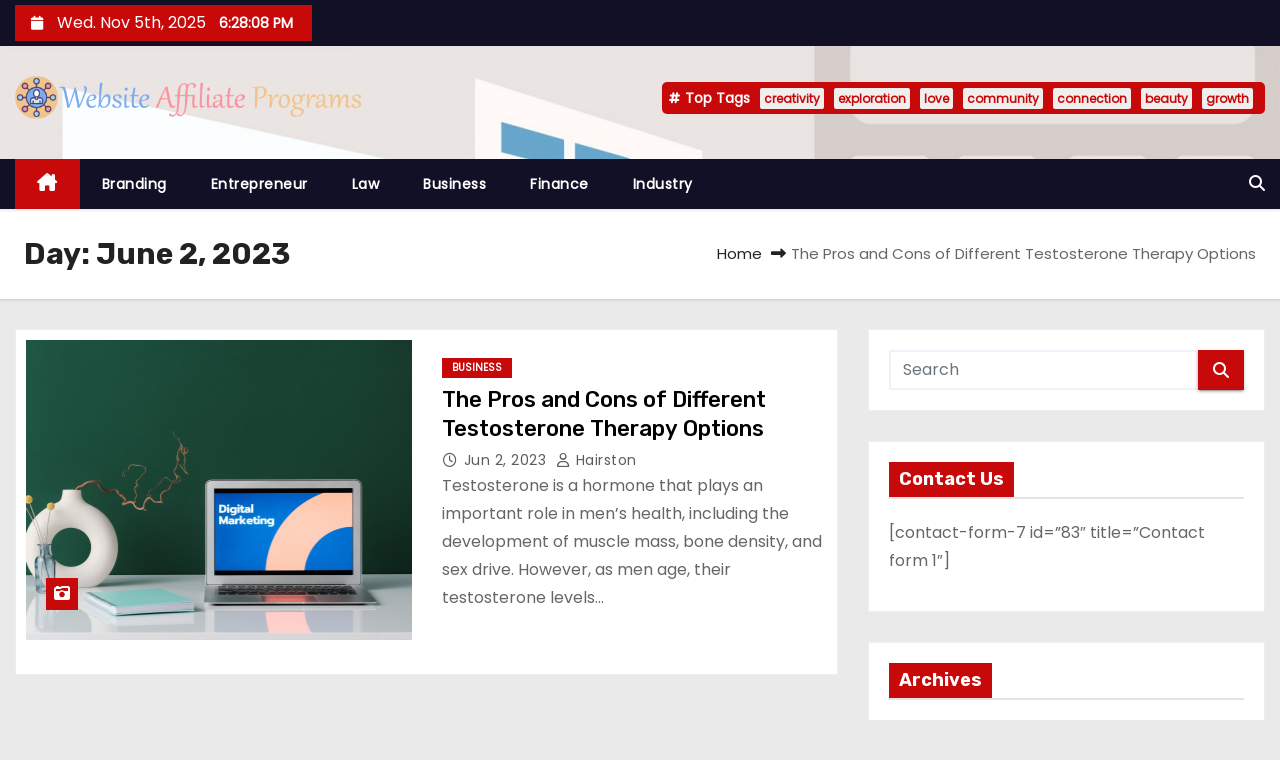

--- FILE ---
content_type: text/html; charset=UTF-8
request_url: https://websiteaffiliateprograms.info/2023/06/02/
body_size: 63734
content:
<!DOCTYPE html>
<html lang="en-US">
<head>
<meta charset="UTF-8">
<meta name="viewport" content="width=device-width, initial-scale=1">
<link rel="profile" href="http://gmpg.org/xfn/11">
<title>6 - 2023 - Website Affiliate Programs</title>
	<style>img:is([sizes="auto" i], [sizes^="auto," i]) { contain-intrinsic-size: 3000px 1500px }</style>
	<meta name="robots" content="follow, noindex">
<meta property="og:url" content="https://websiteaffiliateprograms.info/2023/06/02/">
<meta property="og:site_name" content="Website Affiliate Programs">
<meta property="og:locale" content="en_US">
<meta property="og:type" content="object">
<meta property="og:title" content="6 - 2023 - Website Affiliate Programs">
<meta property="fb:pages" content="">
<meta property="fb:admins" content="">
<meta property="fb:app_id" content="">
<meta name="twitter:card" content="summary">
<meta name="twitter:site" content="">
<meta name="twitter:creator" content="">
<meta name="twitter:title" content="6 - 2023 - Website Affiliate Programs">
<link rel='dns-prefetch' href='//fonts.googleapis.com' />
<link rel="alternate" type="application/rss+xml" title="Website Affiliate Programs &raquo; Feed" href="https://websiteaffiliateprograms.info/feed/" />
<link rel="alternate" type="application/rss+xml" title="Website Affiliate Programs &raquo; Comments Feed" href="https://websiteaffiliateprograms.info/comments/feed/" />
<script type="text/javascript">
/* <![CDATA[ */
window._wpemojiSettings = {"baseUrl":"https:\/\/s.w.org\/images\/core\/emoji\/16.0.1\/72x72\/","ext":".png","svgUrl":"https:\/\/s.w.org\/images\/core\/emoji\/16.0.1\/svg\/","svgExt":".svg","source":{"concatemoji":"https:\/\/websiteaffiliateprograms.info\/wp-includes\/js\/wp-emoji-release.min.js?ver=6.8.3"}};
/*! This file is auto-generated */
!function(s,n){var o,i,e;function c(e){try{var t={supportTests:e,timestamp:(new Date).valueOf()};sessionStorage.setItem(o,JSON.stringify(t))}catch(e){}}function p(e,t,n){e.clearRect(0,0,e.canvas.width,e.canvas.height),e.fillText(t,0,0);var t=new Uint32Array(e.getImageData(0,0,e.canvas.width,e.canvas.height).data),a=(e.clearRect(0,0,e.canvas.width,e.canvas.height),e.fillText(n,0,0),new Uint32Array(e.getImageData(0,0,e.canvas.width,e.canvas.height).data));return t.every(function(e,t){return e===a[t]})}function u(e,t){e.clearRect(0,0,e.canvas.width,e.canvas.height),e.fillText(t,0,0);for(var n=e.getImageData(16,16,1,1),a=0;a<n.data.length;a++)if(0!==n.data[a])return!1;return!0}function f(e,t,n,a){switch(t){case"flag":return n(e,"\ud83c\udff3\ufe0f\u200d\u26a7\ufe0f","\ud83c\udff3\ufe0f\u200b\u26a7\ufe0f")?!1:!n(e,"\ud83c\udde8\ud83c\uddf6","\ud83c\udde8\u200b\ud83c\uddf6")&&!n(e,"\ud83c\udff4\udb40\udc67\udb40\udc62\udb40\udc65\udb40\udc6e\udb40\udc67\udb40\udc7f","\ud83c\udff4\u200b\udb40\udc67\u200b\udb40\udc62\u200b\udb40\udc65\u200b\udb40\udc6e\u200b\udb40\udc67\u200b\udb40\udc7f");case"emoji":return!a(e,"\ud83e\udedf")}return!1}function g(e,t,n,a){var r="undefined"!=typeof WorkerGlobalScope&&self instanceof WorkerGlobalScope?new OffscreenCanvas(300,150):s.createElement("canvas"),o=r.getContext("2d",{willReadFrequently:!0}),i=(o.textBaseline="top",o.font="600 32px Arial",{});return e.forEach(function(e){i[e]=t(o,e,n,a)}),i}function t(e){var t=s.createElement("script");t.src=e,t.defer=!0,s.head.appendChild(t)}"undefined"!=typeof Promise&&(o="wpEmojiSettingsSupports",i=["flag","emoji"],n.supports={everything:!0,everythingExceptFlag:!0},e=new Promise(function(e){s.addEventListener("DOMContentLoaded",e,{once:!0})}),new Promise(function(t){var n=function(){try{var e=JSON.parse(sessionStorage.getItem(o));if("object"==typeof e&&"number"==typeof e.timestamp&&(new Date).valueOf()<e.timestamp+604800&&"object"==typeof e.supportTests)return e.supportTests}catch(e){}return null}();if(!n){if("undefined"!=typeof Worker&&"undefined"!=typeof OffscreenCanvas&&"undefined"!=typeof URL&&URL.createObjectURL&&"undefined"!=typeof Blob)try{var e="postMessage("+g.toString()+"("+[JSON.stringify(i),f.toString(),p.toString(),u.toString()].join(",")+"));",a=new Blob([e],{type:"text/javascript"}),r=new Worker(URL.createObjectURL(a),{name:"wpTestEmojiSupports"});return void(r.onmessage=function(e){c(n=e.data),r.terminate(),t(n)})}catch(e){}c(n=g(i,f,p,u))}t(n)}).then(function(e){for(var t in e)n.supports[t]=e[t],n.supports.everything=n.supports.everything&&n.supports[t],"flag"!==t&&(n.supports.everythingExceptFlag=n.supports.everythingExceptFlag&&n.supports[t]);n.supports.everythingExceptFlag=n.supports.everythingExceptFlag&&!n.supports.flag,n.DOMReady=!1,n.readyCallback=function(){n.DOMReady=!0}}).then(function(){return e}).then(function(){var e;n.supports.everything||(n.readyCallback(),(e=n.source||{}).concatemoji?t(e.concatemoji):e.wpemoji&&e.twemoji&&(t(e.twemoji),t(e.wpemoji)))}))}((window,document),window._wpemojiSettings);
/* ]]> */
</script>
<style id='wp-emoji-styles-inline-css' type='text/css'>

	img.wp-smiley, img.emoji {
		display: inline !important;
		border: none !important;
		box-shadow: none !important;
		height: 1em !important;
		width: 1em !important;
		margin: 0 0.07em !important;
		vertical-align: -0.1em !important;
		background: none !important;
		padding: 0 !important;
	}
</style>
<link rel='stylesheet' id='wp-block-library-css' href='https://websiteaffiliateprograms.info/wp-includes/css/dist/block-library/style.min.css?ver=6.8.3' type='text/css' media='all' />
<style id='wp-block-library-theme-inline-css' type='text/css'>
.wp-block-audio :where(figcaption){color:#555;font-size:13px;text-align:center}.is-dark-theme .wp-block-audio :where(figcaption){color:#ffffffa6}.wp-block-audio{margin:0 0 1em}.wp-block-code{border:1px solid #ccc;border-radius:4px;font-family:Menlo,Consolas,monaco,monospace;padding:.8em 1em}.wp-block-embed :where(figcaption){color:#555;font-size:13px;text-align:center}.is-dark-theme .wp-block-embed :where(figcaption){color:#ffffffa6}.wp-block-embed{margin:0 0 1em}.blocks-gallery-caption{color:#555;font-size:13px;text-align:center}.is-dark-theme .blocks-gallery-caption{color:#ffffffa6}:root :where(.wp-block-image figcaption){color:#555;font-size:13px;text-align:center}.is-dark-theme :root :where(.wp-block-image figcaption){color:#ffffffa6}.wp-block-image{margin:0 0 1em}.wp-block-pullquote{border-bottom:4px solid;border-top:4px solid;color:currentColor;margin-bottom:1.75em}.wp-block-pullquote cite,.wp-block-pullquote footer,.wp-block-pullquote__citation{color:currentColor;font-size:.8125em;font-style:normal;text-transform:uppercase}.wp-block-quote{border-left:.25em solid;margin:0 0 1.75em;padding-left:1em}.wp-block-quote cite,.wp-block-quote footer{color:currentColor;font-size:.8125em;font-style:normal;position:relative}.wp-block-quote:where(.has-text-align-right){border-left:none;border-right:.25em solid;padding-left:0;padding-right:1em}.wp-block-quote:where(.has-text-align-center){border:none;padding-left:0}.wp-block-quote.is-large,.wp-block-quote.is-style-large,.wp-block-quote:where(.is-style-plain){border:none}.wp-block-search .wp-block-search__label{font-weight:700}.wp-block-search__button{border:1px solid #ccc;padding:.375em .625em}:where(.wp-block-group.has-background){padding:1.25em 2.375em}.wp-block-separator.has-css-opacity{opacity:.4}.wp-block-separator{border:none;border-bottom:2px solid;margin-left:auto;margin-right:auto}.wp-block-separator.has-alpha-channel-opacity{opacity:1}.wp-block-separator:not(.is-style-wide):not(.is-style-dots){width:100px}.wp-block-separator.has-background:not(.is-style-dots){border-bottom:none;height:1px}.wp-block-separator.has-background:not(.is-style-wide):not(.is-style-dots){height:2px}.wp-block-table{margin:0 0 1em}.wp-block-table td,.wp-block-table th{word-break:normal}.wp-block-table :where(figcaption){color:#555;font-size:13px;text-align:center}.is-dark-theme .wp-block-table :where(figcaption){color:#ffffffa6}.wp-block-video :where(figcaption){color:#555;font-size:13px;text-align:center}.is-dark-theme .wp-block-video :where(figcaption){color:#ffffffa6}.wp-block-video{margin:0 0 1em}:root :where(.wp-block-template-part.has-background){margin-bottom:0;margin-top:0;padding:1.25em 2.375em}
</style>
<style id='classic-theme-styles-inline-css' type='text/css'>
/*! This file is auto-generated */
.wp-block-button__link{color:#fff;background-color:#32373c;border-radius:9999px;box-shadow:none;text-decoration:none;padding:calc(.667em + 2px) calc(1.333em + 2px);font-size:1.125em}.wp-block-file__button{background:#32373c;color:#fff;text-decoration:none}
</style>
<style id='global-styles-inline-css' type='text/css'>
:root{--wp--preset--aspect-ratio--square: 1;--wp--preset--aspect-ratio--4-3: 4/3;--wp--preset--aspect-ratio--3-4: 3/4;--wp--preset--aspect-ratio--3-2: 3/2;--wp--preset--aspect-ratio--2-3: 2/3;--wp--preset--aspect-ratio--16-9: 16/9;--wp--preset--aspect-ratio--9-16: 9/16;--wp--preset--color--black: #000000;--wp--preset--color--cyan-bluish-gray: #abb8c3;--wp--preset--color--white: #ffffff;--wp--preset--color--pale-pink: #f78da7;--wp--preset--color--vivid-red: #cf2e2e;--wp--preset--color--luminous-vivid-orange: #ff6900;--wp--preset--color--luminous-vivid-amber: #fcb900;--wp--preset--color--light-green-cyan: #7bdcb5;--wp--preset--color--vivid-green-cyan: #00d084;--wp--preset--color--pale-cyan-blue: #8ed1fc;--wp--preset--color--vivid-cyan-blue: #0693e3;--wp--preset--color--vivid-purple: #9b51e0;--wp--preset--gradient--vivid-cyan-blue-to-vivid-purple: linear-gradient(135deg,rgba(6,147,227,1) 0%,rgb(155,81,224) 100%);--wp--preset--gradient--light-green-cyan-to-vivid-green-cyan: linear-gradient(135deg,rgb(122,220,180) 0%,rgb(0,208,130) 100%);--wp--preset--gradient--luminous-vivid-amber-to-luminous-vivid-orange: linear-gradient(135deg,rgba(252,185,0,1) 0%,rgba(255,105,0,1) 100%);--wp--preset--gradient--luminous-vivid-orange-to-vivid-red: linear-gradient(135deg,rgba(255,105,0,1) 0%,rgb(207,46,46) 100%);--wp--preset--gradient--very-light-gray-to-cyan-bluish-gray: linear-gradient(135deg,rgb(238,238,238) 0%,rgb(169,184,195) 100%);--wp--preset--gradient--cool-to-warm-spectrum: linear-gradient(135deg,rgb(74,234,220) 0%,rgb(151,120,209) 20%,rgb(207,42,186) 40%,rgb(238,44,130) 60%,rgb(251,105,98) 80%,rgb(254,248,76) 100%);--wp--preset--gradient--blush-light-purple: linear-gradient(135deg,rgb(255,206,236) 0%,rgb(152,150,240) 100%);--wp--preset--gradient--blush-bordeaux: linear-gradient(135deg,rgb(254,205,165) 0%,rgb(254,45,45) 50%,rgb(107,0,62) 100%);--wp--preset--gradient--luminous-dusk: linear-gradient(135deg,rgb(255,203,112) 0%,rgb(199,81,192) 50%,rgb(65,88,208) 100%);--wp--preset--gradient--pale-ocean: linear-gradient(135deg,rgb(255,245,203) 0%,rgb(182,227,212) 50%,rgb(51,167,181) 100%);--wp--preset--gradient--electric-grass: linear-gradient(135deg,rgb(202,248,128) 0%,rgb(113,206,126) 100%);--wp--preset--gradient--midnight: linear-gradient(135deg,rgb(2,3,129) 0%,rgb(40,116,252) 100%);--wp--preset--font-size--small: 13px;--wp--preset--font-size--medium: 20px;--wp--preset--font-size--large: 36px;--wp--preset--font-size--x-large: 42px;--wp--preset--spacing--20: 0.44rem;--wp--preset--spacing--30: 0.67rem;--wp--preset--spacing--40: 1rem;--wp--preset--spacing--50: 1.5rem;--wp--preset--spacing--60: 2.25rem;--wp--preset--spacing--70: 3.38rem;--wp--preset--spacing--80: 5.06rem;--wp--preset--shadow--natural: 6px 6px 9px rgba(0, 0, 0, 0.2);--wp--preset--shadow--deep: 12px 12px 50px rgba(0, 0, 0, 0.4);--wp--preset--shadow--sharp: 6px 6px 0px rgba(0, 0, 0, 0.2);--wp--preset--shadow--outlined: 6px 6px 0px -3px rgba(255, 255, 255, 1), 6px 6px rgba(0, 0, 0, 1);--wp--preset--shadow--crisp: 6px 6px 0px rgba(0, 0, 0, 1);}:where(.is-layout-flex){gap: 0.5em;}:where(.is-layout-grid){gap: 0.5em;}body .is-layout-flex{display: flex;}.is-layout-flex{flex-wrap: wrap;align-items: center;}.is-layout-flex > :is(*, div){margin: 0;}body .is-layout-grid{display: grid;}.is-layout-grid > :is(*, div){margin: 0;}:where(.wp-block-columns.is-layout-flex){gap: 2em;}:where(.wp-block-columns.is-layout-grid){gap: 2em;}:where(.wp-block-post-template.is-layout-flex){gap: 1.25em;}:where(.wp-block-post-template.is-layout-grid){gap: 1.25em;}.has-black-color{color: var(--wp--preset--color--black) !important;}.has-cyan-bluish-gray-color{color: var(--wp--preset--color--cyan-bluish-gray) !important;}.has-white-color{color: var(--wp--preset--color--white) !important;}.has-pale-pink-color{color: var(--wp--preset--color--pale-pink) !important;}.has-vivid-red-color{color: var(--wp--preset--color--vivid-red) !important;}.has-luminous-vivid-orange-color{color: var(--wp--preset--color--luminous-vivid-orange) !important;}.has-luminous-vivid-amber-color{color: var(--wp--preset--color--luminous-vivid-amber) !important;}.has-light-green-cyan-color{color: var(--wp--preset--color--light-green-cyan) !important;}.has-vivid-green-cyan-color{color: var(--wp--preset--color--vivid-green-cyan) !important;}.has-pale-cyan-blue-color{color: var(--wp--preset--color--pale-cyan-blue) !important;}.has-vivid-cyan-blue-color{color: var(--wp--preset--color--vivid-cyan-blue) !important;}.has-vivid-purple-color{color: var(--wp--preset--color--vivid-purple) !important;}.has-black-background-color{background-color: var(--wp--preset--color--black) !important;}.has-cyan-bluish-gray-background-color{background-color: var(--wp--preset--color--cyan-bluish-gray) !important;}.has-white-background-color{background-color: var(--wp--preset--color--white) !important;}.has-pale-pink-background-color{background-color: var(--wp--preset--color--pale-pink) !important;}.has-vivid-red-background-color{background-color: var(--wp--preset--color--vivid-red) !important;}.has-luminous-vivid-orange-background-color{background-color: var(--wp--preset--color--luminous-vivid-orange) !important;}.has-luminous-vivid-amber-background-color{background-color: var(--wp--preset--color--luminous-vivid-amber) !important;}.has-light-green-cyan-background-color{background-color: var(--wp--preset--color--light-green-cyan) !important;}.has-vivid-green-cyan-background-color{background-color: var(--wp--preset--color--vivid-green-cyan) !important;}.has-pale-cyan-blue-background-color{background-color: var(--wp--preset--color--pale-cyan-blue) !important;}.has-vivid-cyan-blue-background-color{background-color: var(--wp--preset--color--vivid-cyan-blue) !important;}.has-vivid-purple-background-color{background-color: var(--wp--preset--color--vivid-purple) !important;}.has-black-border-color{border-color: var(--wp--preset--color--black) !important;}.has-cyan-bluish-gray-border-color{border-color: var(--wp--preset--color--cyan-bluish-gray) !important;}.has-white-border-color{border-color: var(--wp--preset--color--white) !important;}.has-pale-pink-border-color{border-color: var(--wp--preset--color--pale-pink) !important;}.has-vivid-red-border-color{border-color: var(--wp--preset--color--vivid-red) !important;}.has-luminous-vivid-orange-border-color{border-color: var(--wp--preset--color--luminous-vivid-orange) !important;}.has-luminous-vivid-amber-border-color{border-color: var(--wp--preset--color--luminous-vivid-amber) !important;}.has-light-green-cyan-border-color{border-color: var(--wp--preset--color--light-green-cyan) !important;}.has-vivid-green-cyan-border-color{border-color: var(--wp--preset--color--vivid-green-cyan) !important;}.has-pale-cyan-blue-border-color{border-color: var(--wp--preset--color--pale-cyan-blue) !important;}.has-vivid-cyan-blue-border-color{border-color: var(--wp--preset--color--vivid-cyan-blue) !important;}.has-vivid-purple-border-color{border-color: var(--wp--preset--color--vivid-purple) !important;}.has-vivid-cyan-blue-to-vivid-purple-gradient-background{background: var(--wp--preset--gradient--vivid-cyan-blue-to-vivid-purple) !important;}.has-light-green-cyan-to-vivid-green-cyan-gradient-background{background: var(--wp--preset--gradient--light-green-cyan-to-vivid-green-cyan) !important;}.has-luminous-vivid-amber-to-luminous-vivid-orange-gradient-background{background: var(--wp--preset--gradient--luminous-vivid-amber-to-luminous-vivid-orange) !important;}.has-luminous-vivid-orange-to-vivid-red-gradient-background{background: var(--wp--preset--gradient--luminous-vivid-orange-to-vivid-red) !important;}.has-very-light-gray-to-cyan-bluish-gray-gradient-background{background: var(--wp--preset--gradient--very-light-gray-to-cyan-bluish-gray) !important;}.has-cool-to-warm-spectrum-gradient-background{background: var(--wp--preset--gradient--cool-to-warm-spectrum) !important;}.has-blush-light-purple-gradient-background{background: var(--wp--preset--gradient--blush-light-purple) !important;}.has-blush-bordeaux-gradient-background{background: var(--wp--preset--gradient--blush-bordeaux) !important;}.has-luminous-dusk-gradient-background{background: var(--wp--preset--gradient--luminous-dusk) !important;}.has-pale-ocean-gradient-background{background: var(--wp--preset--gradient--pale-ocean) !important;}.has-electric-grass-gradient-background{background: var(--wp--preset--gradient--electric-grass) !important;}.has-midnight-gradient-background{background: var(--wp--preset--gradient--midnight) !important;}.has-small-font-size{font-size: var(--wp--preset--font-size--small) !important;}.has-medium-font-size{font-size: var(--wp--preset--font-size--medium) !important;}.has-large-font-size{font-size: var(--wp--preset--font-size--large) !important;}.has-x-large-font-size{font-size: var(--wp--preset--font-size--x-large) !important;}
:where(.wp-block-post-template.is-layout-flex){gap: 1.25em;}:where(.wp-block-post-template.is-layout-grid){gap: 1.25em;}
:where(.wp-block-columns.is-layout-flex){gap: 2em;}:where(.wp-block-columns.is-layout-grid){gap: 2em;}
:root :where(.wp-block-pullquote){font-size: 1.5em;line-height: 1.6;}
</style>
<link rel='stylesheet' id='newses-fonts-css' href='//fonts.googleapis.com/css?family=Rubik%3A400%2C500%2C700%7CPoppins%3A400%26display%3Dswap&#038;subset=latin%2Clatin-ext' type='text/css' media='all' />
<link rel='stylesheet' id='bootstrap-css' href='https://websiteaffiliateprograms.info/wp-content/themes/newses/css/bootstrap.css?ver=6.8.3' type='text/css' media='all' />
<link rel='stylesheet' id='newses-style-css' href='https://websiteaffiliateprograms.info/wp-content/themes/newses/style.css?ver=6.8.3' type='text/css' media='all' />
<link rel='stylesheet' id='newses-default-css' href='https://websiteaffiliateprograms.info/wp-content/themes/newses/css/colors/default.css?ver=6.8.3' type='text/css' media='all' />
<link rel='stylesheet' id='all-font-awesome-css' href='https://websiteaffiliateprograms.info/wp-content/themes/newses/css/font-awesome.css?ver=6.8.3' type='text/css' media='all' />
<link rel='stylesheet' id='smartmenus-css' href='https://websiteaffiliateprograms.info/wp-content/themes/newses/css/jquery.smartmenus.bootstrap.css?ver=6.8.3' type='text/css' media='all' />
<link rel='stylesheet' id='newses-swiper.min-css' href='https://websiteaffiliateprograms.info/wp-content/themes/newses/css/swiper.min.css?ver=6.8.3' type='text/css' media='all' />
<script type="text/javascript" src="https://websiteaffiliateprograms.info/wp-includes/js/jquery/jquery.min.js?ver=3.7.1" id="jquery-core-js"></script>
<script type="text/javascript" src="https://websiteaffiliateprograms.info/wp-includes/js/jquery/jquery-migrate.min.js?ver=3.4.1" id="jquery-migrate-js"></script>
<script type="text/javascript" src="https://websiteaffiliateprograms.info/wp-content/themes/newses/js/navigation.js?ver=6.8.3" id="newses-navigation-js"></script>
<script type="text/javascript" src="https://websiteaffiliateprograms.info/wp-content/themes/newses/js/bootstrap.js?ver=6.8.3" id="bootstrap-js"></script>
<script type="text/javascript" src="https://websiteaffiliateprograms.info/wp-content/themes/newses/js/jquery.marquee.js?ver=6.8.3" id="newses-marquee-js-js"></script>
<script type="text/javascript" src="https://websiteaffiliateprograms.info/wp-content/themes/newses/js/swiper.min.js?ver=6.8.3" id="newses-swiper.min.js-js"></script>
<script type="text/javascript" src="https://websiteaffiliateprograms.info/wp-content/themes/newses/js/jquery.smartmenus.js?ver=6.8.3" id="smartmenus-js-js"></script>
<script type="text/javascript" src="https://websiteaffiliateprograms.info/wp-content/themes/newses/js/bootstrap-smartmenus.js?ver=6.8.3" id="bootstrap-smartmenus-js-js"></script>
<link rel="https://api.w.org/" href="https://websiteaffiliateprograms.info/wp-json/" /><link rel="EditURI" type="application/rsd+xml" title="RSD" href="https://websiteaffiliateprograms.info/xmlrpc.php?rsd" />
<meta name="generator" content="WordPress 6.8.3" />
        <style type="text/css">
                        .site-title a,
            .site-description {
                position: absolute;
                clip: rect(1px, 1px, 1px, 1px);
                display: none;
            }

                    </style>
        <link rel="icon" href="https://websiteaffiliateprograms.info/wp-content/uploads/2021/07/cropped-Website-Affiliate-Programs-1-32x32.png" sizes="32x32" />
<link rel="icon" href="https://websiteaffiliateprograms.info/wp-content/uploads/2021/07/cropped-Website-Affiliate-Programs-1-192x192.png" sizes="192x192" />
<link rel="apple-touch-icon" href="https://websiteaffiliateprograms.info/wp-content/uploads/2021/07/cropped-Website-Affiliate-Programs-1-180x180.png" />
<meta name="msapplication-TileImage" content="https://websiteaffiliateprograms.info/wp-content/uploads/2021/07/cropped-Website-Affiliate-Programs-1-270x270.png" />
</head>
<body class="archive date wp-custom-logo wp-embed-responsive wp-theme-newses wide" >
<div id="page" class="site">
<a class="skip-link screen-reader-text" href="#content">
Skip to content</a>
    <!--wrapper-->
    <div class="wrapper" id="custom-background-css">
        <header class="mg-headwidget">
            <!--==================== TOP BAR ====================-->
            <div class="mg-head-detail d-none d-md-block">
    <div class="container">
        <div class="row align-items-center">
            <div class="col-md-6 col-xs-12 col-sm-6">
                <ul class="info-left">
                                <li>
                                    <i class="fa fa-calendar ml-3"></i>
                    Wed. Nov 5th, 2025                     <span id="time" class="time"></span>
                            </li>                        
                        </ul>
            </div>
            <div class="col-md-6 col-xs-12">
                <ul class="mg-social info-right">
                                </ul>
            </div>
        </div>
    </div>
</div>
            <div class="clearfix"></div>
                        <div class="mg-nav-widget-area-back" style='background-image: url("https://websiteaffiliateprograms.info/wp-content/uploads/2020/11/cropped-368915-637371037952933159-16x9-1.jpg" );'>
                        <div class="overlay">
              <div class="inner" >
                <div class="container">
                    <div class="mg-nav-widget-area">
                        <div class="row align-items-center  ">
                            <div class="col-md-4 text-center-xs ">
                                <div class="site-logo">
                                    <a href="https://websiteaffiliateprograms.info/" class="navbar-brand" rel="home"><img width="1078" height="134" src="https://websiteaffiliateprograms.info/wp-content/uploads/2021/07/cropped-Website-Affiliate-Programs.png" class="custom-logo" alt="Website Affiliate Programs" decoding="async" fetchpriority="high" srcset="https://websiteaffiliateprograms.info/wp-content/uploads/2021/07/cropped-Website-Affiliate-Programs.png 1078w, https://websiteaffiliateprograms.info/wp-content/uploads/2021/07/cropped-Website-Affiliate-Programs-300x37.png 300w, https://websiteaffiliateprograms.info/wp-content/uploads/2021/07/cropped-Website-Affiliate-Programs-1024x127.png 1024w, https://websiteaffiliateprograms.info/wp-content/uploads/2021/07/cropped-Website-Affiliate-Programs-768x95.png 768w" sizes="(max-width: 1078px) 100vw, 1078px" /></a>                                </div>
                                <div class="site-branding-text d-none">
                                                                        <p class="site-title"> <a href="https://websiteaffiliateprograms.info/" rel="home">Website Affiliate Programs</a></p>
                                                                        <p class="site-description">Business Blog</p>
                                </div>   
                            </div>
                           
            <div class="col-md-8 text-center-xs">
                                <!--== Top Tags ==-->
                  <div class="mg-tpt-tag-area">
                       <div class="mg-tpt-txnlst clearfix"><strong>Top Tags</strong><ul><li><a href="https://websiteaffiliateprograms.info/tag/creativity/">creativity</a></li><li><a href="https://websiteaffiliateprograms.info/tag/exploration/">exploration</a></li><li><a href="https://websiteaffiliateprograms.info/tag/love/">love</a></li><li><a href="https://websiteaffiliateprograms.info/tag/community/">community</a></li><li><a href="https://websiteaffiliateprograms.info/tag/connection/">connection</a></li><li><a href="https://websiteaffiliateprograms.info/tag/beauty/">beauty</a></li><li><a href="https://websiteaffiliateprograms.info/tag/growth/">growth</a></li></ul></div>          
                  </div>
                <!-- Trending line END -->
                  
            </div>
                                </div>
                    </div>
                </div>
                </div>
              </div>
          </div>
            <div class="mg-menu-full">
                <nav class="navbar navbar-expand-lg navbar-wp">
                    <div class="container">
                        <!-- Right nav -->
                    <div class="m-header align-items-center">
                        <a class="mobilehomebtn" href="https://websiteaffiliateprograms.info"><span class="fa-solid fa-house-chimney"></span></a>
                        <!-- navbar-toggle -->
                        <button class="navbar-toggler collapsed ml-auto" type="button" data-toggle="collapse" data-target="#navbar-wp" aria-controls="navbarSupportedContent" aria-expanded="false" aria-label="Toggle navigation">
                          <!-- <span class="my-1 mx-2 close"></span>
                          <span class="navbar-toggler-icon"></span> -->
                          <div class="burger">
                            <span class="burger-line"></span>
                            <span class="burger-line"></span>
                            <span class="burger-line"></span>
                          </div>
                        </button>
                        <!-- /navbar-toggle -->
                                    <div class="dropdown show mg-search-box">
                <a class="dropdown-toggle msearch ml-auto" href="#" role="button" id="dropdownMenuLink" data-toggle="dropdown" aria-haspopup="true" aria-expanded="false">
                    <i class="fa-solid fa-magnifying-glass"></i>
                </a>
                <div class="dropdown-menu searchinner" aria-labelledby="dropdownMenuLink">
                    <form role="search" method="get" id="searchform" action="https://websiteaffiliateprograms.info/">
  <div class="input-group">
    <input type="search" class="form-control" placeholder="Search" value="" name="s" />
    <span class="input-group-btn btn-default">
    <button type="submit" class="btn"> <i class="fa-solid fa-magnifying-glass"></i> </button>
    </span> </div>
</form>                </div>
            </div>
                            </div>
                    <!-- /Right nav -->
                    <!-- Navigation -->
                    <div class="collapse navbar-collapse" id="navbar-wp"> 
                      <ul id="menu-home" class="nav navbar-nav mr-auto"><li class="active home"><a class="nav-link homebtn" title="Home" href="https://websiteaffiliateprograms.info"><span class='fa-solid fa-house-chimney'></span></a></li><li id="menu-item-87" class="menu-item menu-item-type-taxonomy menu-item-object-category menu-item-87"><a class="nav-link" title="Branding" href="https://websiteaffiliateprograms.info/category/branding/">Branding</a></li>
<li id="menu-item-88" class="menu-item menu-item-type-taxonomy menu-item-object-category menu-item-88"><a class="nav-link" title="Entrepreneur" href="https://websiteaffiliateprograms.info/category/entrepreneur/">Entrepreneur</a></li>
<li id="menu-item-89" class="menu-item menu-item-type-taxonomy menu-item-object-category menu-item-89"><a class="nav-link" title="Law" href="https://websiteaffiliateprograms.info/category/law/">Law</a></li>
<li id="menu-item-90" class="menu-item menu-item-type-taxonomy menu-item-object-category menu-item-90"><a class="nav-link" title="Business" href="https://websiteaffiliateprograms.info/category/business/">Business</a></li>
<li id="menu-item-91" class="menu-item menu-item-type-taxonomy menu-item-object-category menu-item-91"><a class="nav-link" title="Finance" href="https://websiteaffiliateprograms.info/category/finance/">Finance</a></li>
<li id="menu-item-92" class="menu-item menu-item-type-taxonomy menu-item-object-category menu-item-92"><a class="nav-link" title="Industry" href="https://websiteaffiliateprograms.info/category/industry/">Industry</a></li>
</ul>                    </div>   
                    <!--/ Navigation -->
                    <!-- Right nav -->
                    <div class="desk-header pl-3 ml-auto my-2 my-lg-0 position-relative align-items-center">
                                  <div class="dropdown show mg-search-box">
                <a class="dropdown-toggle msearch ml-auto" href="#" role="button" id="dropdownMenuLink" data-toggle="dropdown" aria-haspopup="true" aria-expanded="false">
                    <i class="fa-solid fa-magnifying-glass"></i>
                </a>
                <div class="dropdown-menu searchinner" aria-labelledby="dropdownMenuLink">
                    <form role="search" method="get" id="searchform" action="https://websiteaffiliateprograms.info/">
  <div class="input-group">
    <input type="search" class="form-control" placeholder="Search" value="" name="s" />
    <span class="input-group-btn btn-default">
    <button type="submit" class="btn"> <i class="fa-solid fa-magnifying-glass"></i> </button>
    </span> </div>
</form>                </div>
            </div>
                            </div>
                    <!-- /Right nav --> 
                  </div>
                </nav>
            </div>
        </header>
        <div class="clearfix"></div>
        <!--== /Top Tags ==-->
                        <!--== Home Slider ==-->
                <!--==/ Home Slider ==-->
        <!--==================== Newses breadcrumb section ====================-->
<div class="clearfix"></div>
 <div class="mg-breadcrumb-section">
    <!--overlay--> 
    <div class="overlay">
      <!--container--> 
      <div class="container">
        <!--row--> 
        <div class="row align-items-center justify-content-between px-4">
          <!--col-md-12--> 
            <!--mg-breadcrumb-title-->
          <div class="mg-breadcrumb-title">
            <h1 class="title">Day: <span>June 2, 2023</span></h1>          </div>
            <!--/mg-breadcrumb-title--> 
            <!--mg-page-breadcrumb--> 
            <ul class="mg-page-breadcrumb">
              <li><a href="https://websiteaffiliateprograms.info">Home</a></li>
              <li class="active">The Pros and Cons of Different Testosterone Therapy Options</li>
            </ul>
            <!--/mg-page-breadcrumb-->
        </div>
        <!--/row--> 
      </div>
      <!--/container--> 
    </div>
    <!--/overlay--> 
  </div>
<div class="clearfix"></div><!--container-->
<div id="content" class="container archive-class">
    <!--row-->
    <div class="row">
                            <div class="col-md-8">
                <div id="post-393" class="post-393 post type-post status-publish format-standard has-post-thumbnail hentry category-business">
    <!-- mg-posts-sec mg-posts-modul-6 -->
    <div class="mg-posts-sec mg-posts-modul-6  wd-back">
        <!-- mg-posts-sec-inner -->
        <div class="mg-posts-sec-inner row">
                        <div class="d-md-flex mg-posts-sec-post mb-4 w-100">
                <div class="col-12 col-md-6">
                                        <div class="mg-blog-thumb back-img md" style="background-image: url('https://websiteaffiliateprograms.info/wp-content/uploads/2024/04/SEO-2.jpg');">
                        <span class="post-form"><i class="fa-solid fa-camera-retro"></i></span>                        <a href="https://websiteaffiliateprograms.info/the-pros-and-cons-of-different-testosterone-therapy-options/" class="link-div"></a>
                    </div> 
                </div>
                <div class="mg-sec-top-post col">
                    <div class="mg-blog-category"><a class="newses-categories category-color-1" href="https://websiteaffiliateprograms.info/category/business/"> 
                                 Business
                             </a></div> 
                    <h4 class="title"><a href="https://websiteaffiliateprograms.info/the-pros-and-cons-of-different-testosterone-therapy-options/">The Pros and Cons of Different Testosterone Therapy Options</a></h4>
                        <div class="mg-blog-meta">
            <span class="mg-blog-date"><i class="fa-regular fa-clock"></i>
            <a href="https://websiteaffiliateprograms.info/2023/06/">
                Jun 2, 2023            </a>
        </span>
            <a class="auth" href="https://websiteaffiliateprograms.info/author/admin/">
            <i class="fa-regular fa-user"></i> 
            Hairston        </a>
    </div>                    <div class="mg-content overflow-hidden">
                    <p>Testosterone is a hormone that plays an important role in men&#8217;s health, including the development of muscle mass, bone density, and sex drive. However, as men age, their testosterone levels&hellip;</p>
                    </div>
                </div>
            </div>
                            <div class="col-md-12 text-center d-flex justify-content-center">
                 
            </div>

        </div>
        <!-- // mg-posts-sec-inner -->
    </div>
    <!-- // mg-posts-sec block_6 -->
</div>
<!--col-md-12-->            </div>
                            <aside class="col-md-4">
                <div id="sidebar-right" class="mg-sidebar">
	<div id="search-2" class="mg-widget widget_search"><form role="search" method="get" id="searchform" action="https://websiteaffiliateprograms.info/">
  <div class="input-group">
    <input type="search" class="form-control" placeholder="Search" value="" name="s" />
    <span class="input-group-btn btn-default">
    <button type="submit" class="btn"> <i class="fa-solid fa-magnifying-glass"></i> </button>
    </span> </div>
</form></div><div id="text-2" class="mg-widget widget_text"><div class="mg-wid-title"><h6 class="wtitle"><span class="bg">Contact Us</span></h6></div>			<div class="textwidget"><p>[contact-form-7 id=&#8221;83&#8243; title=&#8221;Contact form 1&#8243;]</p>
</div>
		</div><div id="archives-2" class="mg-widget widget_archive"><div class="mg-wid-title"><h6 class="wtitle"><span class="bg">Archives</span></h6></div>
			<ul>
					<li><a href='https://websiteaffiliateprograms.info/2025/11/'>November 2025</a></li>
	<li><a href='https://websiteaffiliateprograms.info/2025/10/'>October 2025</a></li>
	<li><a href='https://websiteaffiliateprograms.info/2025/09/'>September 2025</a></li>
	<li><a href='https://websiteaffiliateprograms.info/2025/08/'>August 2025</a></li>
	<li><a href='https://websiteaffiliateprograms.info/2025/07/'>July 2025</a></li>
	<li><a href='https://websiteaffiliateprograms.info/2025/06/'>June 2025</a></li>
	<li><a href='https://websiteaffiliateprograms.info/2025/05/'>May 2025</a></li>
	<li><a href='https://websiteaffiliateprograms.info/2025/04/'>April 2025</a></li>
	<li><a href='https://websiteaffiliateprograms.info/2025/03/'>March 2025</a></li>
	<li><a href='https://websiteaffiliateprograms.info/2025/02/'>February 2025</a></li>
	<li><a href='https://websiteaffiliateprograms.info/2025/01/'>January 2025</a></li>
	<li><a href='https://websiteaffiliateprograms.info/2024/12/'>December 2024</a></li>
	<li><a href='https://websiteaffiliateprograms.info/2024/11/'>November 2024</a></li>
	<li><a href='https://websiteaffiliateprograms.info/2024/10/'>October 2024</a></li>
	<li><a href='https://websiteaffiliateprograms.info/2024/09/'>September 2024</a></li>
	<li><a href='https://websiteaffiliateprograms.info/2024/08/'>August 2024</a></li>
	<li><a href='https://websiteaffiliateprograms.info/2024/07/'>July 2024</a></li>
	<li><a href='https://websiteaffiliateprograms.info/2024/06/'>June 2024</a></li>
	<li><a href='https://websiteaffiliateprograms.info/2024/05/'>May 2024</a></li>
	<li><a href='https://websiteaffiliateprograms.info/2024/04/'>April 2024</a></li>
	<li><a href='https://websiteaffiliateprograms.info/2024/03/'>March 2024</a></li>
	<li><a href='https://websiteaffiliateprograms.info/2024/01/'>January 2024</a></li>
	<li><a href='https://websiteaffiliateprograms.info/2023/11/'>November 2023</a></li>
	<li><a href='https://websiteaffiliateprograms.info/2023/10/'>October 2023</a></li>
	<li><a href='https://websiteaffiliateprograms.info/2023/09/'>September 2023</a></li>
	<li><a href='https://websiteaffiliateprograms.info/2023/08/'>August 2023</a></li>
	<li><a href='https://websiteaffiliateprograms.info/2023/07/'>July 2023</a></li>
	<li><a href='https://websiteaffiliateprograms.info/2023/06/' aria-current="page">June 2023</a></li>
	<li><a href='https://websiteaffiliateprograms.info/2023/05/'>May 2023</a></li>
	<li><a href='https://websiteaffiliateprograms.info/2023/04/'>April 2023</a></li>
	<li><a href='https://websiteaffiliateprograms.info/2023/03/'>March 2023</a></li>
	<li><a href='https://websiteaffiliateprograms.info/2023/02/'>February 2023</a></li>
	<li><a href='https://websiteaffiliateprograms.info/2023/01/'>January 2023</a></li>
	<li><a href='https://websiteaffiliateprograms.info/2022/12/'>December 2022</a></li>
	<li><a href='https://websiteaffiliateprograms.info/2022/11/'>November 2022</a></li>
	<li><a href='https://websiteaffiliateprograms.info/2022/10/'>October 2022</a></li>
	<li><a href='https://websiteaffiliateprograms.info/2022/09/'>September 2022</a></li>
	<li><a href='https://websiteaffiliateprograms.info/2022/08/'>August 2022</a></li>
	<li><a href='https://websiteaffiliateprograms.info/2022/07/'>July 2022</a></li>
	<li><a href='https://websiteaffiliateprograms.info/2022/06/'>June 2022</a></li>
	<li><a href='https://websiteaffiliateprograms.info/2022/04/'>April 2022</a></li>
	<li><a href='https://websiteaffiliateprograms.info/2022/02/'>February 2022</a></li>
	<li><a href='https://websiteaffiliateprograms.info/2021/12/'>December 2021</a></li>
	<li><a href='https://websiteaffiliateprograms.info/2021/11/'>November 2021</a></li>
	<li><a href='https://websiteaffiliateprograms.info/2021/08/'>August 2021</a></li>
	<li><a href='https://websiteaffiliateprograms.info/2021/07/'>July 2021</a></li>
	<li><a href='https://websiteaffiliateprograms.info/2021/06/'>June 2021</a></li>
	<li><a href='https://websiteaffiliateprograms.info/2021/05/'>May 2021</a></li>
	<li><a href='https://websiteaffiliateprograms.info/2021/04/'>April 2021</a></li>
	<li><a href='https://websiteaffiliateprograms.info/2020/11/'>November 2020</a></li>
			</ul>

			</div><div id="categories-2" class="mg-widget widget_categories"><div class="mg-wid-title"><h6 class="wtitle"><span class="bg">Categories</span></h6></div>
			<ul>
					<li class="cat-item cat-item-2"><a href="https://websiteaffiliateprograms.info/category/branding/">Branding</a>
</li>
	<li class="cat-item cat-item-6"><a href="https://websiteaffiliateprograms.info/category/business/">Business</a>
</li>
	<li class="cat-item cat-item-15"><a href="https://websiteaffiliateprograms.info/category/casino/">casino</a>
</li>
	<li class="cat-item cat-item-29"><a href="https://websiteaffiliateprograms.info/category/crypto/">crypto</a>
</li>
	<li class="cat-item cat-item-26"><a href="https://websiteaffiliateprograms.info/category/decor-design/">Decor &amp; Design</a>
</li>
	<li class="cat-item cat-item-27"><a href="https://websiteaffiliateprograms.info/category/education/">Education</a>
</li>
	<li class="cat-item cat-item-3"><a href="https://websiteaffiliateprograms.info/category/entrepreneur/">Entrepreneur</a>
</li>
	<li class="cat-item cat-item-25"><a href="https://websiteaffiliateprograms.info/category/fashion/">Fashion</a>
</li>
	<li class="cat-item cat-item-7"><a href="https://websiteaffiliateprograms.info/category/finance/">Finance</a>
</li>
	<li class="cat-item cat-item-21"><a href="https://websiteaffiliateprograms.info/category/fitness/">Fitness</a>
</li>
	<li class="cat-item cat-item-11"><a href="https://websiteaffiliateprograms.info/category/gaming/">Gaming</a>
</li>
	<li class="cat-item cat-item-17"><a href="https://websiteaffiliateprograms.info/category/health/">health</a>
</li>
	<li class="cat-item cat-item-20"><a href="https://websiteaffiliateprograms.info/category/home/">home</a>
</li>
	<li class="cat-item cat-item-8"><a href="https://websiteaffiliateprograms.info/category/industry/">Industry</a>
</li>
	<li class="cat-item cat-item-5"><a href="https://websiteaffiliateprograms.info/category/law/">Law</a>
</li>
	<li class="cat-item cat-item-28"><a href="https://websiteaffiliateprograms.info/category/maintenance/">maintenance</a>
</li>
	<li class="cat-item cat-item-30"><a href="https://websiteaffiliateprograms.info/category/news/">News</a>
</li>
	<li class="cat-item cat-item-19"><a href="https://websiteaffiliateprograms.info/category/real-estate/">real estate</a>
</li>
	<li class="cat-item cat-item-12"><a href="https://websiteaffiliateprograms.info/category/seo/">SEO</a>
</li>
	<li class="cat-item cat-item-16"><a href="https://websiteaffiliateprograms.info/category/social-media/">Social Media</a>
</li>
	<li class="cat-item cat-item-18"><a href="https://websiteaffiliateprograms.info/category/sports/">sports</a>
</li>
	<li class="cat-item cat-item-23"><a href="https://websiteaffiliateprograms.info/category/streaming/">Streaming</a>
</li>
	<li class="cat-item cat-item-22"><a href="https://websiteaffiliateprograms.info/category/technology/">Technology</a>
</li>
	<li class="cat-item cat-item-24"><a href="https://websiteaffiliateprograms.info/category/trading/">Trading</a>
</li>
	<li class="cat-item cat-item-1"><a href="https://websiteaffiliateprograms.info/category/uncategorized/">Uncategorized</a>
</li>
			</ul>

			</div>
		<div id="recent-posts-2" class="mg-widget widget_recent_entries">
		<div class="mg-wid-title"><h6 class="wtitle"><span class="bg">Recent Posts</span></h6></div>
		<ul>
											<li>
					<a href="https://websiteaffiliateprograms.info/how-to-develop-a-betting-strategy-for-jeetbuzz/">How to Develop a Betting Strategy for JeetBuzz</a>
									</li>
											<li>
					<a href="https://websiteaffiliateprograms.info/6-simple-year-end-tax-adjustments-for-veterinarians/">6 Simple Year-End Tax Adjustments For Veterinarians </a>
									</li>
											<li>
					<a href="https://websiteaffiliateprograms.info/how-lilpepe-provides-users-with-unique-engagement-options-within-the-crypto-ecosystem/">How Lilpepe Provides Users With Unique Engagement Options Within the Crypto Ecosystem</a>
									</li>
											<li>
					<a href="https://websiteaffiliateprograms.info/what-machines-offer-slot-bitcoin-gambling-divine-insight/">What machines offer slot Bitcoin gambling divine insight?</a>
									</li>
											<li>
					<a href="https://websiteaffiliateprograms.info/therealrebeccaj/">Unveiling The Real Rebecca J: A Complete Insight</a>
									</li>
					</ul>

		</div></div>
            </aside>
            </div>
    <!--/row-->
</div>
<!--/container-->
<!--==================== MISSED AREA ====================-->
<div class="missed-section">        <div class="container mg-posts-sec-inner mg-padding">
            <div class="missed-inner wd-back">
                <div class="small-list-post row">
                                        <div class="col-md-12">
                        <div class="mg-sec-title st3">
                            <!-- mg-sec-title -->
                            <h4><span class="bg">Random Post</span></h4>
                        </div>
                    </div>
                                            <!--col-md-3-->
                        <div class="col-lg-3 col-md-6 pulse animated">
                            <div class="mg-blog-post-box sm mb-lg-0">
                                                            <div class="mg-blog-thumb md back-img" style="background-image: url('https://websiteaffiliateprograms.info/wp-content/uploads/2025/10/70.jpg');">
                                <a href="https://websiteaffiliateprograms.info/how-to-develop-a-betting-strategy-for-jeetbuzz/" class="link-div"></a>
                                <div class="mg-blog-category"><a class="newses-categories category-color-1" href="https://websiteaffiliateprograms.info/category/casino/"> 
                                 casino
                             </a></div><span class="post-form"><i class="fa-solid fa-camera-retro"></i></span>                            </div>
                                <article class="small px-0 mt-2">
                                <h4 class="title"> <a href="https://websiteaffiliateprograms.info/how-to-develop-a-betting-strategy-for-jeetbuzz/" title="Permalink to: How to Develop a Betting Strategy for JeetBuzz"> How to Develop a Betting Strategy for JeetBuzz</a> </h4>
                                    <div class="mg-blog-meta">
            <span class="mg-blog-date"><i class="fa-regular fa-clock"></i>
            <a href="https://websiteaffiliateprograms.info/2025/11/">
                Nov 1, 2025            </a>
        </span>
            <a class="auth" href="https://websiteaffiliateprograms.info/author/admin/">
            <i class="fa-regular fa-user"></i> 
            Hairston        </a>
    </div>                                </article>
                            </div>
                        </div>
                        <!--/col-md-3-->
                                            <!--col-md-3-->
                        <div class="col-lg-3 col-md-6 pulse animated">
                            <div class="mg-blog-post-box sm mb-lg-0">
                                                            <div class="mg-blog-thumb md back-img" style="background-image: url('https://websiteaffiliateprograms.info/wp-content/uploads/2025/09/rapid-identity-santa-rosa_1758765144-scaled.jpg');">
                                <a href="https://websiteaffiliateprograms.info/6-simple-year-end-tax-adjustments-for-veterinarians/" class="link-div"></a>
                                <div class="mg-blog-category"><a class="newses-categories category-color-1" href="https://websiteaffiliateprograms.info/category/business/"> 
                                 Business
                             </a></div><span class="post-form"><i class="fa-solid fa-camera-retro"></i></span>                            </div>
                                <article class="small px-0 mt-2">
                                <h4 class="title"> <a href="https://websiteaffiliateprograms.info/6-simple-year-end-tax-adjustments-for-veterinarians/" title="Permalink to: 6 Simple Year-End Tax Adjustments For Veterinarians "> 6 Simple Year-End Tax Adjustments For Veterinarians </a> </h4>
                                    <div class="mg-blog-meta">
            <span class="mg-blog-date"><i class="fa-regular fa-clock"></i>
            <a href="https://websiteaffiliateprograms.info/2025/10/">
                Oct 24, 2025            </a>
        </span>
            <a class="auth" href="https://websiteaffiliateprograms.info/author/admin/">
            <i class="fa-regular fa-user"></i> 
            Hairston        </a>
    </div>                                </article>
                            </div>
                        </div>
                        <!--/col-md-3-->
                                            <!--col-md-3-->
                        <div class="col-lg-3 col-md-6 pulse animated">
                            <div class="mg-blog-post-box sm mb-lg-0">
                                                            <div class="mg-blog-thumb md back-img" style="background-image: url('');">
                                <a href="https://websiteaffiliateprograms.info/how-lilpepe-provides-users-with-unique-engagement-options-within-the-crypto-ecosystem/" class="link-div"></a>
                                <div class="mg-blog-category"><a class="newses-categories category-color-1" href="https://websiteaffiliateprograms.info/category/technology/"> 
                                 Technology
                             </a></div><span class="post-form"><i class="fa-solid fa-camera-retro"></i></span>                            </div>
                                <article class="small px-0 mt-2">
                                <h4 class="title"> <a href="https://websiteaffiliateprograms.info/how-lilpepe-provides-users-with-unique-engagement-options-within-the-crypto-ecosystem/" title="Permalink to: How Lilpepe Provides Users With Unique Engagement Options Within the Crypto Ecosystem"> How Lilpepe Provides Users With Unique Engagement Options Within the Crypto Ecosystem</a> </h4>
                                    <div class="mg-blog-meta">
            <span class="mg-blog-date"><i class="fa-regular fa-clock"></i>
            <a href="https://websiteaffiliateprograms.info/2025/09/">
                Sep 29, 2025            </a>
        </span>
            <a class="auth" href="https://websiteaffiliateprograms.info/author/admin/">
            <i class="fa-regular fa-user"></i> 
            Hairston        </a>
    </div>                                </article>
                            </div>
                        </div>
                        <!--/col-md-3-->
                                            <!--col-md-3-->
                        <div class="col-lg-3 col-md-6 pulse animated">
                            <div class="mg-blog-post-box sm mb-lg-0">
                                                            <div class="mg-blog-thumb md back-img" style="background-image: url('https://websiteaffiliateprograms.info/wp-content/uploads/2025/10/70.jpg');">
                                <a href="https://websiteaffiliateprograms.info/what-machines-offer-slot-bitcoin-gambling-divine-insight/" class="link-div"></a>
                                <div class="mg-blog-category"><a class="newses-categories category-color-1" href="https://websiteaffiliateprograms.info/category/casino/"> 
                                 casino
                             </a></div><span class="post-form"><i class="fa-solid fa-camera-retro"></i></span>                            </div>
                                <article class="small px-0 mt-2">
                                <h4 class="title"> <a href="https://websiteaffiliateprograms.info/what-machines-offer-slot-bitcoin-gambling-divine-insight/" title="Permalink to: What machines offer slot Bitcoin gambling divine insight?"> What machines offer slot Bitcoin gambling divine insight?</a> </h4>
                                    <div class="mg-blog-meta">
            <span class="mg-blog-date"><i class="fa-regular fa-clock"></i>
            <a href="https://websiteaffiliateprograms.info/2025/09/">
                Sep 26, 2025            </a>
        </span>
            <a class="auth" href="https://websiteaffiliateprograms.info/author/admin/">
            <i class="fa-regular fa-user"></i> 
            Hairston        </a>
    </div>                                </article>
                            </div>
                        </div>
                        <!--/col-md-3-->
                     
                </div>
            </div>
        </div>
    </div>
<!--==================== FOOTER AREA ====================-->
    <footer class="footer"> 
        <div class="overlay">
                    <!--Start mg-footer-widget-area-->
                                <div class="mg-footer-widget-area">
                    <div class="container">
                        <div class="row">
                          <div class="col-md-4"><div id="media_gallery-2" class="mg-widget widget_media_gallery"><div class="mg-wid-title"><h6><span class="bg">Featured</span></h6></div><div id='gallery-1' class='gallery galleryid-393 gallery-columns-3 gallery-size-thumbnail'><figure class='gallery-item'>
			<div class='gallery-icon landscape'>
				<a href='https://websiteaffiliateprograms.info/affiliate-marketing-program-business-possibilities-within-the-health-industry/shutterstock_377626975-scaled-3/'><img width="150" height="150" src="https://websiteaffiliateprograms.info/wp-content/uploads/2020/11/shutterstock_377626975-scaled-3-150x150.jpg" class="attachment-thumbnail size-thumbnail" alt="" decoding="async" loading="lazy" /></a>
			</div></figure><figure class='gallery-item'>
			<div class='gallery-icon landscape'>
				<a href='https://websiteaffiliateprograms.info/saving-our-beloved-cars-and-also-the-automotive-industry/843356-industry-1-1/'><img width="150" height="150" src="https://websiteaffiliateprograms.info/wp-content/uploads/2020/11/843356-industry-1-1-150x150.jpg" class="attachment-thumbnail size-thumbnail" alt="" decoding="async" loading="lazy" /></a>
			</div></figure><figure class='gallery-item'>
			<div class='gallery-icon landscape'>
				<a href='https://websiteaffiliateprograms.info/the-growing-ring-tone-industry/7952290-petrochemical-plant-at-night-1/'><img width="150" height="150" src="https://websiteaffiliateprograms.info/wp-content/uploads/2020/11/7952290-petrochemical-plant-at-night-1-150x150.jpg" class="attachment-thumbnail size-thumbnail" alt="" decoding="async" loading="lazy" /></a>
			</div></figure><figure class='gallery-item'>
			<div class='gallery-icon landscape'>
				<a href='https://websiteaffiliateprograms.info/maryland-drunk-driving-laws-and-regulations-tough-new-driving-under-the-influence-penalties-for-offenders/soundblock-wood-scales-books-stack-background-leather-1/'><img width="150" height="150" src="https://websiteaffiliateprograms.info/wp-content/uploads/2020/11/soundblock-Wood-scales-books-stack-background-leather-1-150x150.jpg" class="attachment-thumbnail size-thumbnail" alt="" decoding="async" loading="lazy" /></a>
			</div></figure><figure class='gallery-item'>
			<div class='gallery-icon landscape'>
				<a href='https://websiteaffiliateprograms.info/how-necessary-is-action-for-that-loa/law-4/'><img width="150" height="150" src="https://websiteaffiliateprograms.info/wp-content/uploads/2020/11/Law-4-150x150.jpg" class="attachment-thumbnail size-thumbnail" alt="" decoding="async" loading="lazy" /></a>
			</div></figure><figure class='gallery-item'>
			<div class='gallery-icon landscape'>
				<a href='https://websiteaffiliateprograms.info/murphys-law/20150929184415-law-and-justice-patent-1/'><img width="150" height="150" src="https://websiteaffiliateprograms.info/wp-content/uploads/2020/11/20150929184415-law-and-justice-patent-1-150x150.jpeg" class="attachment-thumbnail size-thumbnail" alt="" decoding="async" loading="lazy" /></a>
			</div></figure>
		</div>
</div></div><div class="col-md-4"><div id="calendar-2" class="mg-widget widget_calendar"><div class="mg-wid-title"><h6><span class="bg">Calendar</span></h6></div><div id="calendar_wrap" class="calendar_wrap"><table id="wp-calendar" class="wp-calendar-table">
	<caption>June 2023</caption>
	<thead>
	<tr>
		<th scope="col" aria-label="Monday">M</th>
		<th scope="col" aria-label="Tuesday">T</th>
		<th scope="col" aria-label="Wednesday">W</th>
		<th scope="col" aria-label="Thursday">T</th>
		<th scope="col" aria-label="Friday">F</th>
		<th scope="col" aria-label="Saturday">S</th>
		<th scope="col" aria-label="Sunday">S</th>
	</tr>
	</thead>
	<tbody>
	<tr>
		<td colspan="3" class="pad">&nbsp;</td><td>1</td><td><a href="https://websiteaffiliateprograms.info/2023/06/02/" aria-label="Posts published on June 2, 2023">2</a></td><td>3</td><td>4</td>
	</tr>
	<tr>
		<td>5</td><td>6</td><td>7</td><td>8</td><td>9</td><td>10</td><td>11</td>
	</tr>
	<tr>
		<td>12</td><td>13</td><td>14</td><td>15</td><td><a href="https://websiteaffiliateprograms.info/2023/06/16/" aria-label="Posts published on June 16, 2023">16</a></td><td>17</td><td>18</td>
	</tr>
	<tr>
		<td>19</td><td><a href="https://websiteaffiliateprograms.info/2023/06/20/" aria-label="Posts published on June 20, 2023">20</a></td><td><a href="https://websiteaffiliateprograms.info/2023/06/21/" aria-label="Posts published on June 21, 2023">21</a></td><td>22</td><td>23</td><td>24</td><td>25</td>
	</tr>
	<tr>
		<td>26</td><td>27</td><td>28</td><td>29</td><td>30</td>
		<td class="pad" colspan="2">&nbsp;</td>
	</tr>
	</tbody>
	</table><nav aria-label="Previous and next months" class="wp-calendar-nav">
		<span class="wp-calendar-nav-prev"><a href="https://websiteaffiliateprograms.info/2023/05/">&laquo; May</a></span>
		<span class="pad">&nbsp;</span>
		<span class="wp-calendar-nav-next"><a href="https://websiteaffiliateprograms.info/2023/07/">Jul &raquo;</a></span>
	</nav></div></div></div>                        </div>
                        <!--/row-->
                    </div>
                    <!--/container-->
                </div>
                                <!--End mg-footer-widget-area-->
                
                        <!--Start mg-footer-widget-area-->
        <div class="mg-footer-bottom-area">
            <div class="container">
                                <div class="divide-line"></div>
                                <div class="row align-items-center">
                    <!--col-md-4-->
                    <div class="col-md-6">
                        <a href="https://websiteaffiliateprograms.info/" class="navbar-brand" rel="home"><img width="1078" height="134" src="https://websiteaffiliateprograms.info/wp-content/uploads/2021/07/cropped-Website-Affiliate-Programs.png" class="custom-logo" alt="Website Affiliate Programs" decoding="async" srcset="https://websiteaffiliateprograms.info/wp-content/uploads/2021/07/cropped-Website-Affiliate-Programs.png 1078w, https://websiteaffiliateprograms.info/wp-content/uploads/2021/07/cropped-Website-Affiliate-Programs-300x37.png 300w, https://websiteaffiliateprograms.info/wp-content/uploads/2021/07/cropped-Website-Affiliate-Programs-1024x127.png 1024w, https://websiteaffiliateprograms.info/wp-content/uploads/2021/07/cropped-Website-Affiliate-Programs-768x95.png 768w" sizes="(max-width: 1078px) 100vw, 1078px" /></a>                    </div> 
                    <div class="col-md-6 text-right text-xs">    
                        <ul class="mg-social">
                             
                        </ul>
                    </div>
                </div>
                <!--/row-->
            </div>
            <!--/container-->
        </div>
        <!--End mg-footer-widget-area-->
                    <div class="mg-footer-copyright">
                            <div class="container">
            <div class="row">
                                <div class="col-md-6 text-xs">
                        <p>
                            <a href="https://wordpress.org/">
                                Proudly powered by WordPress                            </a>
                            <span class="sep"> | </span>
                            Theme: Newses by <a href="https://themeansar.com/" rel="designer">Themeansar</a>.                        </p>
                    </div>
                                            <div class="col-md-6 text-md-right footer-menu text-xs">
                            <ul id="menu-footer" class="info-right"><li id="menu-item-93" class="menu-item menu-item-type-taxonomy menu-item-object-category menu-item-93"><a class="nav-link" title="Branding" href="https://websiteaffiliateprograms.info/category/branding/">Branding</a></li>
<li id="menu-item-94" class="menu-item menu-item-type-taxonomy menu-item-object-category menu-item-94"><a class="nav-link" title="Entrepreneur" href="https://websiteaffiliateprograms.info/category/entrepreneur/">Entrepreneur</a></li>
<li id="menu-item-95" class="menu-item menu-item-type-taxonomy menu-item-object-category menu-item-95"><a class="nav-link" title="Law" href="https://websiteaffiliateprograms.info/category/law/">Law</a></li>
<li id="menu-item-96" class="menu-item menu-item-type-taxonomy menu-item-object-category menu-item-96"><a class="nav-link" title="Business" href="https://websiteaffiliateprograms.info/category/business/">Business</a></li>
<li id="menu-item-97" class="menu-item menu-item-type-taxonomy menu-item-object-category menu-item-97"><a class="nav-link" title="Finance" href="https://websiteaffiliateprograms.info/category/finance/">Finance</a></li>
<li id="menu-item-98" class="menu-item menu-item-type-taxonomy menu-item-object-category menu-item-98"><a class="nav-link" title="Industry" href="https://websiteaffiliateprograms.info/category/industry/">Industry</a></li>
</ul>                        </div>
                                </div>
        </div>
                    </div>
            </div>
            <!--/overlay-->
        </footer>
        <!--/footer-->
    </div>
    <!--/wrapper-->
    <!--Scroll To Top-->
    <a href="#" class="ta_upscr bounceInup animated"><i class="fa-solid fa-angle-up"></i></a>
    <!--/Scroll To Top-->
<!-- /Scroll To Top -->
<script type="speculationrules">
{"prefetch":[{"source":"document","where":{"and":[{"href_matches":"\/*"},{"not":{"href_matches":["\/wp-*.php","\/wp-admin\/*","\/wp-content\/uploads\/*","\/wp-content\/*","\/wp-content\/plugins\/*","\/wp-content\/themes\/newses\/*","\/*\\?(.+)"]}},{"not":{"selector_matches":"a[rel~=\"nofollow\"]"}},{"not":{"selector_matches":".no-prefetch, .no-prefetch a"}}]},"eagerness":"conservative"}]}
</script>
<script type="text/javascript" src="https://websiteaffiliateprograms.info/wp-content/themes/newses/js/custom.js?ver=6.8.3" id="newses-custom-js"></script>
<script type="text/javascript" src="https://websiteaffiliateprograms.info/wp-content/themes/newses/js/custom-time.js?ver=6.8.3" id="newses-custom-time-js"></script>
	<script>
	/(trident|msie)/i.test(navigator.userAgent)&&document.getElementById&&window.addEventListener&&window.addEventListener("hashchange",function(){var t,e=location.hash.substring(1);/^[A-z0-9_-]+$/.test(e)&&(t=document.getElementById(e))&&(/^(?:a|select|input|button|textarea)$/i.test(t.tagName)||(t.tabIndex=-1),t.focus())},!1);
	</script>
	<script>
jQuery('a,input').bind('focus', function() {
    if(!jQuery(this).closest(".menu-item").length && ( jQuery(window).width() <= 992) ) {
    jQuery('.navbar-collapse').removeClass('show');
}})
</script>
</body>
</html>